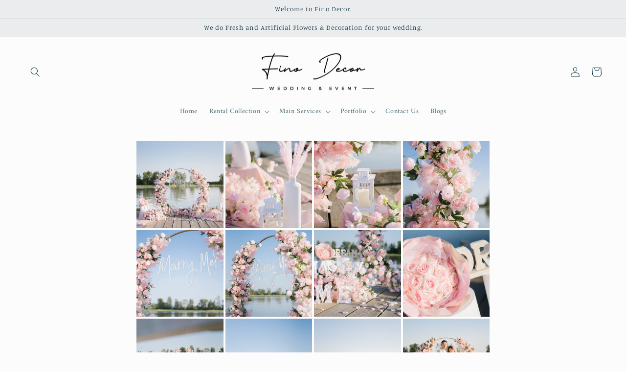

--- FILE ---
content_type: text/html; charset=UTF-8
request_url: https://cozygallery.addons.business/apousr/glry/34256?shop=fino-decor.myshopify.com&width=1280&iframeid=cz-embed-gallery34256-1
body_size: 2075
content:
<!DOCTYPE html>
<html lang="en">
    <head>
                <title>Cozy-Image-Gallery</title>
        <link rel="preconnect" href="https://storageciggallery.addons.business">
        <link rel="preconnect" href="https://cdnig.addons.business">
        <link rel="preconnect" href="https://cdncozycig.addons.business">
        <link rel="preconnect" href="https://cdnjs.cloudflare.com">
        <link rel="preconnect" href="https://netdna.bootstrapcdn.com">
                <link rel="preconnect" href="https://fonts.googleapis.com">
                <style>html body {height: 100%;}body {margin: 0;}</style>

        

         <link href="https://cdnig.addons.business/css/embedded/app-strcssaferfghgg.css?v=212104101102" rel="stylesheet" type="text/css"> 
        <script type="text/javascript" src="https://cdnjs.cloudflare.com/ajax/libs/jquery/3.6.0/jquery.min.js"></script>
                <link href="https://fonts.googleapis.com/css?family=Roboto" rel="stylesheet">
        
        

        
        
    </head>

    <body class="dom-ready cozy-grid-widget">

    <div id="iframeid" class="cz-embed-gallery34256-1" data-antitheft="0"></div>


            <!-----Form Section------->


            <div class="row item-boxes-wrapper">

                

                <style>
                    .item-magic-sizer {
                        position: relative;
                        padding-bottom: 100%;
                        width: 100%;
                        display: block;
                    }
                    .item-wrap {
                        margin: 2px;
                    }
                    .caption-body {
                        background-color: rgba(55, 71, 79, 0.58);
                        color: #ffffff;
                    }
                    .caption-body h3 {
                        font-weight: normal;
                        font-size: 17px;
                        margin: 5px 3px;
                    }
                    .caption-body i {
                        font-weight: normal;
                        font-size: 17px;
                    }


                </style>

                <div class="grid-sizer1"></div>
                <div class="gutter-sizer1"></div>
                                        <div class="item-slide-box item-grid-slides-4 cozy-grid-box" style="width: 25%;"  data-column="4"
                             data-mobile-column="1"
                             data-tablet-column="3"
                             data-antitheft="3"
                        >

                            
                                <div id="849361" class="fancy-lightbox-modal cz-cursor-pointer" rel="group"
                                     data-image="https://cdncozygalleryo.addons.business/14006/cig-cozy-gallery-72872Yy-S71_6441-xxl.jpg?c=10" data-title=""
                                     data-thumb="https://cdncozygalleryo.addons.business/14006/cig-cozy-gallery-72872Yy-S71_6441-xs.jpg?c=10"
                                     data-link="" data-target="">

                                
                                <div id="849361" class="item-wrap  ">

                                    <div class="cz-img-foam">
                                    <div class="grd-slide-item" data-preload="https://cdncozygalleryo.addons.business/14006/cig-cozy-gallery-72872Yy-S71_6441-xs.jpg?c=10" data-src="https://cdncozygalleryo.addons.business/14006/cig-cozy-gallery-72872Yy-S71_6441-xs.jpg?c=10" title="S71_6441"
                                         style="background-image:url('https://cdncozygalleryo.addons.business/14006/cig-cozy-gallery-72872Yy-S71_6441-xs.jpg?c=10')"></div>

                                    <div class="grd-slide-item-hi-res" style="background-image:url('https://cdncozygalleryo.addons.business/14006/cig-cozy-gallery-72872Yy-S71_6441-xs.jpg?c=10')" title="S71_6441"></div>
                                    </div>

                                    <div class="item-magic-sizer">
                                        <div class="inner"></div>

                                    
                                    </div>


                                    <div class="item-target-btn">
                                                                                         
                                    </div>


                                </div>

                            </div>

                        </div>


                                                <div class="item-slide-box item-grid-slides-4 cozy-grid-box" style="width: 25%;"  data-column="4"
                             data-mobile-column="1"
                             data-tablet-column="3"
                             data-antitheft="3"
                        >

                            
                                <div id="849362" class="fancy-lightbox-modal cz-cursor-pointer" rel="group"
                                     data-image="https://cdncozygalleryo.addons.business/14006/cig-cozy-gallery-7287KUX-S71_6444-xxl.jpg?c=10" data-title=""
                                     data-thumb="https://cdncozygalleryo.addons.business/14006/cig-cozy-gallery-7287KUX-S71_6444-xs.jpg?c=10"
                                     data-link="" data-target="">

                                
                                <div id="849362" class="item-wrap  ">

                                    <div class="cz-img-foam">
                                    <div class="grd-slide-item" data-preload="https://cdncozygalleryo.addons.business/14006/cig-cozy-gallery-7287KUX-S71_6444-xs.jpg?c=10" data-src="https://cdncozygalleryo.addons.business/14006/cig-cozy-gallery-7287KUX-S71_6444-xs.jpg?c=10" title="S71_6444"
                                         style="background-image:url('https://cdncozygalleryo.addons.business/14006/cig-cozy-gallery-7287KUX-S71_6444-xs.jpg?c=10')"></div>

                                    <div class="grd-slide-item-hi-res" style="background-image:url('https://cdncozygalleryo.addons.business/14006/cig-cozy-gallery-7287KUX-S71_6444-xs.jpg?c=10')" title="S71_6444"></div>
                                    </div>

                                    <div class="item-magic-sizer">
                                        <div class="inner"></div>

                                    
                                    </div>


                                    <div class="item-target-btn">
                                                                                         
                                    </div>


                                </div>

                            </div>

                        </div>


                                                <div class="item-slide-box item-grid-slides-4 cozy-grid-box" style="width: 25%;"  data-column="4"
                             data-mobile-column="1"
                             data-tablet-column="3"
                             data-antitheft="3"
                        >

                            
                                <div id="849363" class="fancy-lightbox-modal cz-cursor-pointer" rel="group"
                                     data-image="https://cdncozygalleryo.addons.business/14006/cig-cozy-gallery-7287gLn-S71_6445-xxl.jpg?c=10" data-title=""
                                     data-thumb="https://cdncozygalleryo.addons.business/14006/cig-cozy-gallery-7287gLn-S71_6445-xs.jpg?c=10"
                                     data-link="" data-target="">

                                
                                <div id="849363" class="item-wrap  ">

                                    <div class="cz-img-foam">
                                    <div class="grd-slide-item" data-preload="https://cdncozygalleryo.addons.business/14006/cig-cozy-gallery-7287gLn-S71_6445-xs.jpg?c=10" data-src="https://cdncozygalleryo.addons.business/14006/cig-cozy-gallery-7287gLn-S71_6445-xs.jpg?c=10" title="S71_6445"
                                         style="background-image:url('https://cdncozygalleryo.addons.business/14006/cig-cozy-gallery-7287gLn-S71_6445-xs.jpg?c=10')"></div>

                                    <div class="grd-slide-item-hi-res" style="background-image:url('https://cdncozygalleryo.addons.business/14006/cig-cozy-gallery-7287gLn-S71_6445-xs.jpg?c=10')" title="S71_6445"></div>
                                    </div>

                                    <div class="item-magic-sizer">
                                        <div class="inner"></div>

                                    
                                    </div>


                                    <div class="item-target-btn">
                                                                                         
                                    </div>


                                </div>

                            </div>

                        </div>


                                                <div class="item-slide-box item-grid-slides-4 cozy-grid-box" style="width: 25%;"  data-column="4"
                             data-mobile-column="1"
                             data-tablet-column="3"
                             data-antitheft="3"
                        >

                            
                                <div id="849364" class="fancy-lightbox-modal cz-cursor-pointer" rel="group"
                                     data-image="https://cdncozygalleryo.addons.business/14006/cig-cozy-gallery-7287Z99-S71_6448-xxl.jpg?c=10" data-title=""
                                     data-thumb="https://cdncozygalleryo.addons.business/14006/cig-cozy-gallery-7287Z99-S71_6448-xs.jpg?c=10"
                                     data-link="" data-target="">

                                
                                <div id="849364" class="item-wrap  ">

                                    <div class="cz-img-foam">
                                    <div class="grd-slide-item" data-preload="https://cdncozygalleryo.addons.business/14006/cig-cozy-gallery-7287Z99-S71_6448-xs.jpg?c=10" data-src="https://cdncozygalleryo.addons.business/14006/cig-cozy-gallery-7287Z99-S71_6448-xs.jpg?c=10" title="S71_6448"
                                         style="background-image:url('https://cdncozygalleryo.addons.business/14006/cig-cozy-gallery-7287Z99-S71_6448-xs.jpg?c=10')"></div>

                                    <div class="grd-slide-item-hi-res" style="background-image:url('https://cdncozygalleryo.addons.business/14006/cig-cozy-gallery-7287Z99-S71_6448-xs.jpg?c=10')" title="S71_6448"></div>
                                    </div>

                                    <div class="item-magic-sizer">
                                        <div class="inner"></div>

                                    
                                    </div>


                                    <div class="item-target-btn">
                                                                                         
                                    </div>


                                </div>

                            </div>

                        </div>


                                                <div class="item-slide-box item-grid-slides-4 cozy-grid-box" style="width: 25%;"  data-column="4"
                             data-mobile-column="1"
                             data-tablet-column="3"
                             data-antitheft="3"
                        >

                            
                                <div id="849365" class="fancy-lightbox-modal cz-cursor-pointer" rel="group"
                                     data-image="https://cdncozygalleryo.addons.business/14006/cig-cozy-gallery-7287ysg-S71_6450-xxl.jpg?c=10" data-title=""
                                     data-thumb="https://cdncozygalleryo.addons.business/14006/cig-cozy-gallery-7287ysg-S71_6450-xs.jpg?c=10"
                                     data-link="" data-target="">

                                
                                <div id="849365" class="item-wrap  ">

                                    <div class="cz-img-foam">
                                    <div class="grd-slide-item" data-preload="https://cdncozygalleryo.addons.business/14006/cig-cozy-gallery-7287ysg-S71_6450-xs.jpg?c=10" data-src="https://cdncozygalleryo.addons.business/14006/cig-cozy-gallery-7287ysg-S71_6450-xs.jpg?c=10" title="S71_6450"
                                         style="background-image:url('https://cdncozygalleryo.addons.business/14006/cig-cozy-gallery-7287ysg-S71_6450-xs.jpg?c=10')"></div>

                                    <div class="grd-slide-item-hi-res" style="background-image:url('https://cdncozygalleryo.addons.business/14006/cig-cozy-gallery-7287ysg-S71_6450-xs.jpg?c=10')" title="S71_6450"></div>
                                    </div>

                                    <div class="item-magic-sizer">
                                        <div class="inner"></div>

                                    
                                    </div>


                                    <div class="item-target-btn">
                                                                                         
                                    </div>


                                </div>

                            </div>

                        </div>


                                                <div class="item-slide-box item-grid-slides-4 cozy-grid-box" style="width: 25%;"  data-column="4"
                             data-mobile-column="1"
                             data-tablet-column="3"
                             data-antitheft="3"
                        >

                            
                                <div id="849366" class="fancy-lightbox-modal cz-cursor-pointer" rel="group"
                                     data-image="https://cdncozygalleryo.addons.business/14006/cig-cozy-gallery-7287Slk-S71_6455-xxl.jpg?c=10" data-title=""
                                     data-thumb="https://cdncozygalleryo.addons.business/14006/cig-cozy-gallery-7287Slk-S71_6455-xs.jpg?c=10"
                                     data-link="" data-target="">

                                
                                <div id="849366" class="item-wrap  ">

                                    <div class="cz-img-foam">
                                    <div class="grd-slide-item" data-preload="https://cdncozygalleryo.addons.business/14006/cig-cozy-gallery-7287Slk-S71_6455-xs.jpg?c=10" data-src="https://cdncozygalleryo.addons.business/14006/cig-cozy-gallery-7287Slk-S71_6455-xs.jpg?c=10" title="S71_6455"
                                         style="background-image:url('https://cdncozygalleryo.addons.business/14006/cig-cozy-gallery-7287Slk-S71_6455-xs.jpg?c=10')"></div>

                                    <div class="grd-slide-item-hi-res" style="background-image:url('https://cdncozygalleryo.addons.business/14006/cig-cozy-gallery-7287Slk-S71_6455-xs.jpg?c=10')" title="S71_6455"></div>
                                    </div>

                                    <div class="item-magic-sizer">
                                        <div class="inner"></div>

                                    
                                    </div>


                                    <div class="item-target-btn">
                                                                                         
                                    </div>


                                </div>

                            </div>

                        </div>


                                                <div class="item-slide-box item-grid-slides-4 cozy-grid-box" style="width: 25%;"  data-column="4"
                             data-mobile-column="1"
                             data-tablet-column="3"
                             data-antitheft="3"
                        >

                            
                                <div id="849367" class="fancy-lightbox-modal cz-cursor-pointer" rel="group"
                                     data-image="https://cdncozygalleryo.addons.business/14006/cig-cozy-gallery-7287xrJ-S71_6459-xxl.jpg?c=10" data-title=""
                                     data-thumb="https://cdncozygalleryo.addons.business/14006/cig-cozy-gallery-7287xrJ-S71_6459-xs.jpg?c=10"
                                     data-link="" data-target="">

                                
                                <div id="849367" class="item-wrap  ">

                                    <div class="cz-img-foam">
                                    <div class="grd-slide-item" data-preload="https://cdncozygalleryo.addons.business/14006/cig-cozy-gallery-7287xrJ-S71_6459-xs.jpg?c=10" data-src="https://cdncozygalleryo.addons.business/14006/cig-cozy-gallery-7287xrJ-S71_6459-xs.jpg?c=10" title="S71_6459"
                                         style="background-image:url('https://cdncozygalleryo.addons.business/14006/cig-cozy-gallery-7287xrJ-S71_6459-xs.jpg?c=10')"></div>

                                    <div class="grd-slide-item-hi-res" style="background-image:url('https://cdncozygalleryo.addons.business/14006/cig-cozy-gallery-7287xrJ-S71_6459-xs.jpg?c=10')" title="S71_6459"></div>
                                    </div>

                                    <div class="item-magic-sizer">
                                        <div class="inner"></div>

                                    
                                    </div>


                                    <div class="item-target-btn">
                                                                                         
                                    </div>


                                </div>

                            </div>

                        </div>


                                                <div class="item-slide-box item-grid-slides-4 cozy-grid-box" style="width: 25%;"  data-column="4"
                             data-mobile-column="1"
                             data-tablet-column="3"
                             data-antitheft="3"
                        >

                            
                                <div id="849368" class="fancy-lightbox-modal cz-cursor-pointer" rel="group"
                                     data-image="https://cdncozygalleryo.addons.business/14006/cig-cozy-gallery-72873EK-S71_6463-xxl.jpg?c=10" data-title=""
                                     data-thumb="https://cdncozygalleryo.addons.business/14006/cig-cozy-gallery-72873EK-S71_6463-xs.jpg?c=10"
                                     data-link="" data-target="">

                                
                                <div id="849368" class="item-wrap  ">

                                    <div class="cz-img-foam">
                                    <div class="grd-slide-item" data-preload="https://cdncozygalleryo.addons.business/14006/cig-cozy-gallery-72873EK-S71_6463-xs.jpg?c=10" data-src="https://cdncozygalleryo.addons.business/14006/cig-cozy-gallery-72873EK-S71_6463-xs.jpg?c=10" title="S71_6463"
                                         style="background-image:url('https://cdncozygalleryo.addons.business/14006/cig-cozy-gallery-72873EK-S71_6463-xs.jpg?c=10')"></div>

                                    <div class="grd-slide-item-hi-res" style="background-image:url('https://cdncozygalleryo.addons.business/14006/cig-cozy-gallery-72873EK-S71_6463-xs.jpg?c=10')" title="S71_6463"></div>
                                    </div>

                                    <div class="item-magic-sizer">
                                        <div class="inner"></div>

                                    
                                    </div>


                                    <div class="item-target-btn">
                                                                                         
                                    </div>


                                </div>

                            </div>

                        </div>


                                                <div class="item-slide-box item-grid-slides-4 cozy-grid-box" style="width: 25%;"  data-column="4"
                             data-mobile-column="1"
                             data-tablet-column="3"
                             data-antitheft="3"
                        >

                            
                                <div id="849369" class="fancy-lightbox-modal cz-cursor-pointer" rel="group"
                                     data-image="https://cdncozygalleryo.addons.business/14006/cig-cozy-gallery-7287kjY-S71_6468-xxl.jpg?c=10" data-title=""
                                     data-thumb="https://cdncozygalleryo.addons.business/14006/cig-cozy-gallery-7287kjY-S71_6468-xs.jpg?c=10"
                                     data-link="" data-target="">

                                
                                <div id="849369" class="item-wrap  ">

                                    <div class="cz-img-foam">
                                    <div class="grd-slide-item" data-preload="https://cdncozygalleryo.addons.business/14006/cig-cozy-gallery-7287kjY-S71_6468-xs.jpg?c=10" data-src="https://cdncozygalleryo.addons.business/14006/cig-cozy-gallery-7287kjY-S71_6468-xs.jpg?c=10" title="S71_6468"
                                         style="background-image:url('https://cdncozygalleryo.addons.business/14006/cig-cozy-gallery-7287kjY-S71_6468-xs.jpg?c=10')"></div>

                                    <div class="grd-slide-item-hi-res" style="background-image:url('https://cdncozygalleryo.addons.business/14006/cig-cozy-gallery-7287kjY-S71_6468-xs.jpg?c=10')" title="S71_6468"></div>
                                    </div>

                                    <div class="item-magic-sizer">
                                        <div class="inner"></div>

                                    
                                    </div>


                                    <div class="item-target-btn">
                                                                                         
                                    </div>


                                </div>

                            </div>

                        </div>


                                                <div class="item-slide-box item-grid-slides-4 cozy-grid-box" style="width: 25%;"  data-column="4"
                             data-mobile-column="1"
                             data-tablet-column="3"
                             data-antitheft="3"
                        >

                            
                                <div id="849370" class="fancy-lightbox-modal cz-cursor-pointer" rel="group"
                                     data-image="https://cdncozygalleryo.addons.business/14006/cig-cozy-gallery-72870If-S71_6485-xxl.jpg?c=10" data-title=""
                                     data-thumb="https://cdncozygalleryo.addons.business/14006/cig-cozy-gallery-72870If-S71_6485-xs.jpg?c=10"
                                     data-link="" data-target="">

                                
                                <div id="849370" class="item-wrap  ">

                                    <div class="cz-img-foam">
                                    <div class="grd-slide-item" data-preload="https://cdncozygalleryo.addons.business/14006/cig-cozy-gallery-72870If-S71_6485-xs.jpg?c=10" data-src="https://cdncozygalleryo.addons.business/14006/cig-cozy-gallery-72870If-S71_6485-xs.jpg?c=10" title="S71_6485"
                                         style="background-image:url('https://cdncozygalleryo.addons.business/14006/cig-cozy-gallery-72870If-S71_6485-xs.jpg?c=10')"></div>

                                    <div class="grd-slide-item-hi-res" style="background-image:url('https://cdncozygalleryo.addons.business/14006/cig-cozy-gallery-72870If-S71_6485-xs.jpg?c=10')" title="S71_6485"></div>
                                    </div>

                                    <div class="item-magic-sizer">
                                        <div class="inner"></div>

                                    
                                    </div>


                                    <div class="item-target-btn">
                                                                                         
                                    </div>


                                </div>

                            </div>

                        </div>


                                                <div class="item-slide-box item-grid-slides-4 cozy-grid-box" style="width: 25%;"  data-column="4"
                             data-mobile-column="1"
                             data-tablet-column="3"
                             data-antitheft="3"
                        >

                            
                                <div id="849371" class="fancy-lightbox-modal cz-cursor-pointer" rel="group"
                                     data-image="https://cdncozygalleryo.addons.business/14006/cig-cozy-gallery-72876NF-S71_6549-xxl.jpg?c=10" data-title=""
                                     data-thumb="https://cdncozygalleryo.addons.business/14006/cig-cozy-gallery-72876NF-S71_6549-xs.jpg?c=10"
                                     data-link="" data-target="">

                                
                                <div id="849371" class="item-wrap  ">

                                    <div class="cz-img-foam">
                                    <div class="grd-slide-item" data-preload="https://cdncozygalleryo.addons.business/14006/cig-cozy-gallery-72876NF-S71_6549-xs.jpg?c=10" data-src="https://cdncozygalleryo.addons.business/14006/cig-cozy-gallery-72876NF-S71_6549-xs.jpg?c=10" title="S71_6549"
                                         style="background-image:url('https://cdncozygalleryo.addons.business/14006/cig-cozy-gallery-72876NF-S71_6549-xs.jpg?c=10')"></div>

                                    <div class="grd-slide-item-hi-res" style="background-image:url('https://cdncozygalleryo.addons.business/14006/cig-cozy-gallery-72876NF-S71_6549-xs.jpg?c=10')" title="S71_6549"></div>
                                    </div>

                                    <div class="item-magic-sizer">
                                        <div class="inner"></div>

                                    
                                    </div>


                                    <div class="item-target-btn">
                                                                                         
                                    </div>


                                </div>

                            </div>

                        </div>


                                                <div class="item-slide-box item-grid-slides-4 cozy-grid-box" style="width: 25%;"  data-column="4"
                             data-mobile-column="1"
                             data-tablet-column="3"
                             data-antitheft="3"
                        >

                            
                                <div id="849372" class="fancy-lightbox-modal cz-cursor-pointer" rel="group"
                                     data-image="https://cdncozygalleryo.addons.business/14006/cig-cozy-gallery-72870Ur-S71_6611-xxl.jpg?c=10" data-title=""
                                     data-thumb="https://cdncozygalleryo.addons.business/14006/cig-cozy-gallery-72870Ur-S71_6611-xs.jpg?c=10"
                                     data-link="" data-target="">

                                
                                <div id="849372" class="item-wrap  ">

                                    <div class="cz-img-foam">
                                    <div class="grd-slide-item" data-preload="https://cdncozygalleryo.addons.business/14006/cig-cozy-gallery-72870Ur-S71_6611-xs.jpg?c=10" data-src="https://cdncozygalleryo.addons.business/14006/cig-cozy-gallery-72870Ur-S71_6611-xs.jpg?c=10" title="S71_6611"
                                         style="background-image:url('https://cdncozygalleryo.addons.business/14006/cig-cozy-gallery-72870Ur-S71_6611-xs.jpg?c=10')"></div>

                                    <div class="grd-slide-item-hi-res" style="background-image:url('https://cdncozygalleryo.addons.business/14006/cig-cozy-gallery-72870Ur-S71_6611-xs.jpg?c=10')" title="S71_6611"></div>
                                    </div>

                                    <div class="item-magic-sizer">
                                        <div class="inner"></div>

                                    
                                    </div>


                                    <div class="item-target-btn">
                                                                                         
                                    </div>


                                </div>

                            </div>

                        </div>


                        
                    <style>
                                            </style>


                    <style>

                        .item-wrap {
                        border-width: 0px;border-style: solid;border-color: rgba(0,0,0,0.9);                            -webkit-box-shadow: 0px 0px 0px 0px rgba(0,0,0,0.9);                            -moz-box-shadow: 0px 0px 0px 0px rgba(0,0,0,0.9);                            box-shadow: 0px 0px 0px 0px rgba(0,0,0,0.9);                        }

                    </style>

                                                

            </div>
            <div class="dv-clear-both"></div>
<script>var cz_user_custom_css="";var cz_user_gallery_id='34256';var cz_user_store_id='7216';var cz_user_store_name='fino-decor';</script>


            <script src="https://cdnig.addons.business/embed/CzIframeInnerAgent.js?v=212104101102"></script>

    </body>
    <script>
        $('.caption-body h3 a').on('click touchend', function(e) { e.stopPropagation();});
    </script>
</html>
